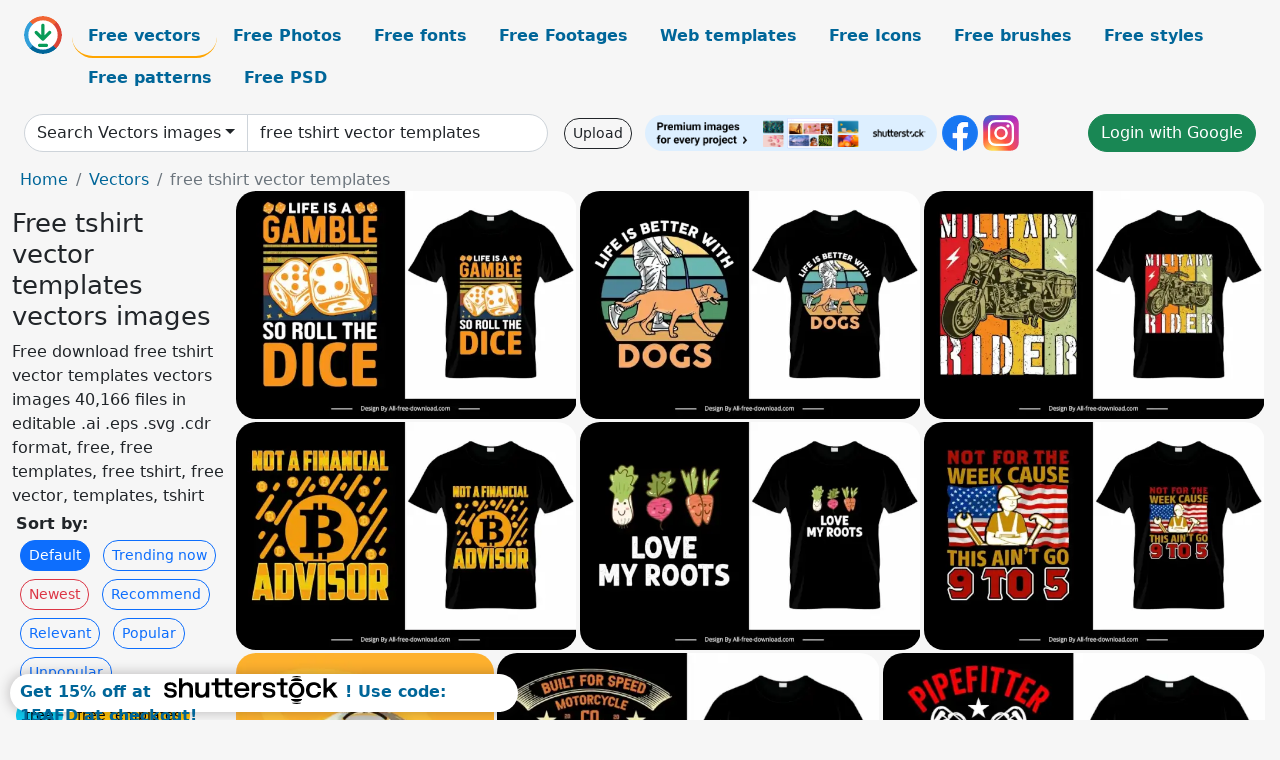

--- FILE ---
content_type: text/html; charset=UTF-8
request_url: https://all-free-download.com/free-vector/free-tshirt-vector-templates.html
body_size: 16944
content:
<!doctype html>
<html lang="en">
  <head>
    <meta charset="utf-8">
    <meta name="viewport" content="width=device-width, initial-scale=1">
    <meta name="author" content="AFD">
    <meta name="generator" content="AFD">
    <meta name="robots" content="index, follow">    <title>Free tshirt vector templates vectors images</title>
    <meta name="description" content="Free download free tshirt vector templates vectors images 40,166 files in editable .ai .eps .svg .cdr format, free, free templates, free tshirt, free vector, templates, tshirt" >
    <meta name="google-site-verification" content="h8aKWdWajcitX904DxqOxb4-wcNRYncVmMmcjRRXVkE" />
    <meta name="domain" content="all-free-download.com" >

    <!-- Bootstrap core CSS -->
    <link href="https://cdn.jsdelivr.net/npm/bootstrap@5.0.2/dist/css/bootstrap.min.css" rel="stylesheet" integrity="sha384-EVSTQN3/azprG1Anm3QDgpJLIm9Nao0Yz1ztcQTwFspd3yD65VohhpuuCOmLASjC" crossorigin="anonymous">


    <link href="/libs/all.css?a=88888" rel="stylesheet" >
    <link href="/libs/social-share/sharetastic.css" rel="stylesheet">

        <!-- Favicons -->

    <link rel="apple-touch-icon" sizes="180x180" href="/apple-touch-icon.png">
    <link rel="icon" type="image/png" sizes="32x32" href="/favicon-32x32.png">
    <link rel="icon" type="image/png" sizes="16x16" href="/favicon-16x16.png">
    <link rel="manifest" href="/site.webmanifest">


    <meta property="fb:app_id"          content="1091511124955362" /> 
    <meta property="og:url"           content="https://all-free-download.com/free-vector/free-tshirt-vector-templates.html" />
    <meta property="og:type"          content="website" />
    <meta property="og:title"         content="Free tshirt vector templates vectors images" />
    <meta property="og:description"   content="Free download free tshirt vector templates vectors images 40,166 files in editable .ai .eps .svg .cdr format, free, free templates, free tshirt, free vector, templates, tshirt" />
    <meta property="og:image"         content="https://images.all-free-download.com/images/thumb/life_is_a_gamble_so_roll_the_dice_quotation_tshirt_template_gambling_element_classical_decor_6924099.webp" />
<meta property="og:image"         content="https://images.all-free-download.com/images/thumb/life_is_better_with_dog_quotation_tshirt_template_flat_classical_sketch_6924103.webp" />
<meta property="og:image"         content="https://images.all-free-download.com/images/thumb/military_rider_tshirt_template_grunge_retro_motorbike_sketch_6924234.webp" />
<meta property="og:image"         content="https://images.all-free-download.com/images/thumb/not_a_financial_advisor_tshirt_template_flat_bitcoin_symbols_sketch_6924355.webp" />
<meta property="og:image"         content="https://images.all-free-download.com/images/thumb/love_my_roots_tshirt_template_cute_handdrawn_plants_icons_sketch_6924109.webp" />
<meta property="og:image"         content="https://images.all-free-download.com/images/thumb/not_for_the_week_cause_this_aint_9_to_5_quotation_tshirt_template_flat_texts_usa_flag_worker_tools_sketch_6924354.webp" />
<meta property="og:image"         content="https://images.all-free-download.com/images/thumb/summer_tshirt_template_leaf_icon_sketch_6837416.webp" />
<meta property="og:image"         content="https://images.all-free-download.com/images/thumb/motorcycle_tshirt_template_symmetric_classical_mechanical_elements_decor_6924223.webp" />
<meta property="og:image"         content="https://images.all-free-download.com/images/thumb/pipefitter_fighting_the_forces_quotation_tshirt_template_dark_flat_sketch_6924340.webp" />
<meta property="og:image"         content="https://images.all-free-download.com/images/thumb/mining_crypto_tshirt_template_stylized_bitcoin_cartoon_sketch_6924232.webp" />
<meta property="og:image"         content="https://images.all-free-download.com/images/thumb/party_time_tshirt_template_dynamic_silhouette_design_excited_people_fireworks_sketch_6924346.webp" />
<meta property="og:image"         content="https://images.all-free-download.com/images/thumb/nurses_we_cant_fix_stupid_but_we_can_sedate_it_quotation_tshirt_template_contrast_stylized_texts_medical_tools_sketch_6924350.webp" />
<meta property="og:image"         content="https://images.all-free-download.com/images/thumb/my_child_is_not_rude_hyper_quotation_tshirt_template_colorful_texts_jigsaw_puzzles_decor_6924299.webp" />
<meta property="og:image"         content="https://images.all-free-download.com/images/thumb/life_is_better_all_the_campfire_quotation_tshirt_template_tents_trees_classic_sketch_6924101.webp" />
<meta property="og:image"         content="https://images.all-free-download.com/images/thumb/life_is_garden_dig_it_quotation_tshirt_template_flat_retro_nature_scene_sketch_6924104.webp" />
<meta property="og:image"         content="https://images.all-free-download.com/images/thumb/motorcycle_co_legendary_riders_tshirt_template_retro_dark_symmetric_decor_6924226.webp" />
<meta property="og:image"         content="https://images.all-free-download.com/images/thumb/life_is_like_a_game_but_fishing_is_serious_quotation_tshirt_template_dynamic_dark_design_fish_sketch_6924105.webp" />
<meta property="og:image"         content="https://images.all-free-download.com/images/thumb/not_today_cancer_colorectal_cancer_awareness_quotation_tshirt_template_dark_classic_grunge_design_6924353.webp" />
<meta property="og:image"         content="https://images.all-free-download.com/images/thumb/my_mom_my_hero_together_we_will_win_support_colorectal_cancer_awareness_tshirt_template_texts_cancer_sign_heart_decor_6924306.webp" />
<meta property="og:image"         content="https://images.all-free-download.com/images/thumb/no_ride_no_life_quotation_tshirt_template_frightening_skeleton_riding_motorbike_sketch_6924357.webp" />
<meta property="og:image"         content="https://images.all-free-download.com/images/thumb/my_stimulus_money_goes_straight_to_btc_quotation_tshirt_template_dark_design_bitcoin_swords_emblems_circle_isolation_6924369.webp" />
<meta property="og:image"         content="https://images.all-free-download.com/images/thumb/peace_love_autism_tshirt_template_victory_autism_sign_hand_sketch_dark_design_6924343.webp" />
<meta property="og:image"         content="https://images.all-free-download.com/images/thumb/life_is_better_on_the_mountain_quotation_tshirt_template_dark_classical_decor_6924102.webp" />
<meta property="og:image"         content="https://images.all-free-download.com/images/thumb/motorcycle_born_to_ride_quotation_tshirt_template_dynamic_motorbike_rider_sketch_6924227.webp" />
<meta property="og:image"         content="https://images.all-free-download.com/images/thumb/nurses_may_not_be_angels_but_they_are_the_next_best_thing_quotation_tshirt_template_symmetric_flat_medical_symbols_sketch_6924351.webp" />
<meta property="og:image"         content="https://images.all-free-download.com/images/thumb/my_ancestors_were_vikings_whats_your_excuse_quotation_tshirt_template_silhouette_sailing_ship_sketch_6924220.webp" />
<meta property="og:image"         content="https://images.all-free-download.com/images/thumb/my_broom_broke_so_now_i_go_yoga_quotation_tshirt_template_retro_silhouette_design_6924217.webp" />
<meta property="og:image"         content="https://images.all-free-download.com/images/thumb/never_underestimate_an_old_man_on_a_bicycle_quotation_tshirt_template_silhouette_contrast_design_6924366.webp" />
<meta property="og:image"         content="https://images.all-free-download.com/images/thumb/nurses_are_the_heart_of_healthcare_quotation_tshirt_template_flat_contrast_texts_medical_elements_sketch_6924352.webp" />
<meta property="og:image"         content="https://images.all-free-download.com/images/thumb/merry_catmas_typographic_tshirt_template_cute_stylized_santa_claus_cat_icon_6924235.webp" />
<meta property="og:image"         content="https://images.all-free-download.com/images/thumb/neurodiversity_tshirt_template_dark_symmetric_design_brain_autism_symbols_sketch_6924368.webp" />
<meta property="og:image"         content="https://images.all-free-download.com/images/thumb/make_america_great_again_quotation_tshirt_template_retro_silhouette_saluting_man_usa_flag_decor_6924111.webp" />
<meta property="og:image"         content="https://images.all-free-download.com/images/thumb/no_one_told_me_about_the_first_year_colorectal_quotation_tshirt_template_elegant_contrast_design_cancer_symbol_sketch_6924359.webp" />
<meta property="og:image"         content="https://images.all-free-download.com/images/thumb/mountains_have_a_way_of_dealing_with_overconfidence_quotation_tshirt_template_symmetric_mountain_trees_ribbon_decor_6924221.webp" />
<meta property="og:image"         content="https://images.all-free-download.com/images/thumb/of_course_im_going_to_hell_im_just_here_to_pick_you_quotation_tshirt_template_flat_symmetric_horrible_skulls_texts_decor_6924349.webp" />
<meta property="og:image"         content="https://images.all-free-download.com/images/thumb/love_needs_no_words_quotation_tshirt_template_flat_colorful_texts_puzzle_joints_heart_shape_6924110.webp" />
<meta property="og:image"         content="https://images.all-free-download.com/images/thumb/my_kids_have_paws_and_mewo_tshirt_template_cute_cartoon_cat_sketch_6924304.webp" />
<meta property="og:image"         content="https://images.all-free-download.com/images/thumb/next_life_i_want_to_be_a_heigedog_quotation_tshirt_template_flat_dark_classic_design_6924361.webp" />
<meta property="og:image"         content="https://images.all-free-download.com/images/thumb/mommy_of_a_warrior_tshirt_template_handdrawn_horst_hearts_stars_decor_6924231.webp" />
<meta property="og:image"         content="https://images.all-free-download.com/images/thumb/my_retirement_plan_is_cryptocurrency_quotation_tshirt_template_dark_design_bitcoin_city_scene_sketch_6924372.webp" />
<meta property="og:image"         content="https://images.all-free-download.com/images/thumb/my_idea_of_an_outdoor_activity_is_reading_outside_quotation_tshirt_template_dark_classical_handdrawn_mountain_scene_sketch_6924303.webp" />
<meta property="og:image"         content="https://images.all-free-download.com/images/thumb/my_favourite_part_of_hunting_is_seeing_gods_handiwork_quotation_tshirt_template_flat_symmetric_silhouette_reindeer_guns_sketch_6924300.webp" />
<meta property="og:image"         content="https://images.all-free-download.com/images/thumb/my_hobbies_include_gambling_and_nothing_else_tshirt_template_classical_dice_diamond_sketch_6924302.webp" />
<meta property="og:image"         content="https://images.all-free-download.com/images/thumb/mountains_are_calling_i_must_go_quotation_tshirt_template_silhouette_mountain_scene_sketch_6924222.webp" />
<meta property="og:image"         content="https://images.all-free-download.com/images/thumb/never_underestimate_an_with_a_mountain_bike_quotation_tshirt_template_dark_silhouette_sketch_6924362.webp" />
<meta property="og:image"         content="https://images.all-free-download.com/images/thumb/mine_your_own_crypto_quotation_tshirt_template_contrast_flat_texts_bitcoin_decor_6924233.webp" />
<meta property="og:image"         content="https://images.all-free-download.com/images/thumb/make_fishing_great_again_quotation_tshirt_template_dark_dynamic_grunge_decor_6924238.webp" />
<meta property="og:image"         content="https://images.all-free-download.com/images/thumb/nobody_fights_alone_tackle_cancer_quotation_tshirt_template_dynamic_symmetric_dark_design_6924356.webp" />
<meta property="og:image"         content="https://images.all-free-download.com/images/thumb/peace_love_bitcoin_tshirt_template_flat_contrast_texts_symbols_sketch_6924342.webp" />
<meta property="og:image"         content="https://images.all-free-download.com/images/thumb/love_is_like_a_gamble_the_higher_the_stakes_the_bigger_the_loss_quotation_tshirt_template_modern_gamble_elements_decor_6924108.webp" />
<meta property="og:image"         content="https://images.all-free-download.com/images/thumb/my_spirit_animal_is_fat_cat_quotation_tshirt_template_cute_handdrawn_sketch_6924371.webp" />
<meta property="og:image"         content="https://images.all-free-download.com/images/thumb/mommy_of_the_birthday_boy_quotation_tshirt_template_dinosaur_sketch_confetti_decor_6924230.webp" />
<meta property="og:image"         content="https://images.all-free-download.com/images/thumb/droneline_aerial_photography_tshirt_template_geometric_circles_decor_6935384.webp" />
<meta property="og:image"         content="https://images.all-free-download.com/images/thumb/merica_typographic_tshirt_template_usa_flag_elements_sunglasses_mask_sketch_6924236.webp" />
<meta property="og:image"         content="https://images.all-free-download.com/images/thumb/party_tshirt_template_dynamic_dark_contrast_earth_exciting_people_silhouette_sketch_6924345.webp" />
<meta property="og:image"         content="https://images.all-free-download.com/images/thumb/may_no_evil_pass_undetected_quotation_tshirt_template_dog_face_usa_flag_sketch_6924237.webp" />
<meta property="og:image"         content="https://images.all-free-download.com/images/thumb/make_bitcoin_great_again_quotation_tshirt_template_flat_symmetric_global_shape_bicoint_symbols_sketch_6924112.webp" />
<meta property="og:image"         content="https://images.all-free-download.com/images/thumb/peace_love_america_quotation_tshirt_template_flat_retro_grunge_texts_usa_flag_elements_decor_6924344.webp" />
<meta property="og:image"         content="https://images.all-free-download.com/images/thumb/no_one_told_me_about_the_first_year_quotation_tshirt_template_flat_dark_contrast_texts_cancer_symbol_decor_6924358.webp" />
<meta property="og:image"         content="https://images.all-free-download.com/images/thumb/my_attitude_is_based_on_how_you_treat_me_quotation_tshirt_template_frightening_skull_sketch_symmetric_design_6924219.webp" />
<meta property="og:image"         content="https://images.all-free-download.com/images/thumb/droneline_aerial_photography_tshirt_template_modern_dark_6935383.webp" />
<meta property="og:image"         content="https://images.all-free-download.com/images/thumb/motor_racer_king_of_speed_quotation_tshirt_template_dynamic_motorbike_rider_sketch_6924228.webp" />
<meta property="og:image"         content="https://images.all-free-download.com/images/thumb/my_body_is_a_garden_not_a_graveyard_quotation_tshirt_template_elegant_flowerpots_decor_6924218.webp" />
<meta property="og:image"         content="https://images.all-free-download.com/images/thumb/life_is_alwas_better_when_hiking_quotation_tshirt_template_flat_dark_retro_nature_scene_sketch_6924100.webp" />
<meta property="og:image"         content="https://images.all-free-download.com/images/thumb/monster_party_tshirt_template_dark_frightening_clown_evil_sketch_6924229.webp" />
<meta property="og:image"         content="https://images.all-free-download.com/images/thumb/local_heroes_speedway_tshirt_template_symmetric_classical_dakr_design_6924107.webp" />
<meta property="og:image"         content="https://images.all-free-download.com/images/thumb/outdoor_adventure_hunting_season_wilderness_club_tshirt_template_flat_silhouette_symmetric_retro_reindeers_trees_sketch_6924347.webp" />
<meta property="og:image"         content="https://images.all-free-download.com/images/thumb/officially_the_worlds_greatest_labourer_quotation_tshirt_template_flat_classical_grunge_decor_6924348.webp" />
    <script type="text/javascript">
      var page = "home";  
      var donate_email = 'H4sIAAAAAAAAAytIrMxNzStxSCqtLE7NyUkvSizIyEzWS87PBQAOXTfVGgAAAA==';
      var show_ads = true;
      var auto_paging = true;
    </script>

    <!-- Global site tag (gtag.js) - Google Analytics -->
    <script async src="https://www.googletagmanager.com/gtag/js?id=G-CGLHFKPST0"></script>
    <script>
      window.dataLayer = window.dataLayer || [];
      function gtag(){dataLayer.push(arguments);}
      gtag('js', new Date());

      gtag('config', 'G-CGLHFKPST0');
    </script>

  <!-- Google Tag Manager -->
  <script>(function(w,d,s,l,i){w[l]=w[l]||[];w[l].push({'gtm.start':
  new Date().getTime(),event:'gtm.js'});var f=d.getElementsByTagName(s)[0],
  j=d.createElement(s),dl=l!='dataLayer'?'&l='+l:'';j.async=true;j.src=
  'https://www.googletagmanager.com/gtm.js?id='+i+dl;f.parentNode.insertBefore(j,f);
  })(window,document,'script','dataLayer','GTM-NHTH87G');</script>
  <!-- End Google Tag Manager -->

<script
  src="https://code.jquery.com/jquery-3.7.1.min.js"
  integrity="sha256-/JqT3SQfawRcv/BIHPThkBvs0OEvtFFmqPF/lYI/Cxo="
  crossorigin="anonymous"></script>
  </head>
  <body>

  <header class="py-3 container-fluid">

    <div class="container-fluid mb-3 nav-flex" s>
      <a href="/" style="min-width:48px">
       <img src="/images/logo.svg" alt="all-free-download.com" title="all-free-download.com" width="38" height="38" class="rounded-circle">
      </a>         
  
      <div >
        <ul class="nav">
          <li class="nav-item"><a class="nav-link nav-active " k="free-vector" href="/free-vectors/">Free vectors</a></li>
          <li class="nav-item"><a class="nav-link " k="free-photos" href="/free-photos/">Free Photos</a></li>
          <li class="nav-item"><a class="nav-link " k="font" href="/font/">Free fonts</a></li>
          <li class="nav-item"><a class="nav-link " k="free-footage" href="/free-footage/">Free Footages</a></li>
          <li class="nav-item"><a class="nav-link " k="free-website-templates" href="/free-website-templates/">Web templates</a></li>
          <li class="nav-item"><a class="nav-link " k="free-icon" href="/free-icon/">Free Icons</a></li>
          <li class="nav-item"><a class="nav-link " k="photoshop-brushes" href="/photoshop-brushes/">Free brushes</a></li>
          <li class="nav-item"><a class="nav-link " k="photoshop-styles" href="/photoshop-styles/">Free styles</a></li>
          <li class="nav-item"><a class="nav-link " k="photoshop-patterns" href="/photoshop-patterns/">Free patterns</a></li>
          <li class="nav-item"><a class="nav-link " k="free-psd" href="/free-psd/">Free PSD</a></li>
        </ul>
      </div>

  

    </div>


    <div class="container-fluid d-grid gap-3 align-items-center" style="grid-template-columns:2fr;">
      <div class="d-flex align-items-center">
        <form class="w-100 me-3" id='search-form' action="/">
          <input type="hidden" id= "a" name="a" value="G">
          <input type="hidden" id="k" name="k" value="free-vector">
          <div class="input-group"  id="search_box">
            <a  id='search-category' href="/free-vectors/" class="btn btn-outline-dark dropdown-toggle" style="border-color: #ced4da; background-color: white;"  >Search Vectors images</a>            
            <input type="search" autocomplete="off" qqq="tshirt templates" name="q" id="q" value="free tshirt vector templates" class="form-control" placeholder="Search... ">
            <div id="header-suggestion"  style="border-radius: 0px 0px 25px 25px;" class="search-suggestion-box bg-white" >
              <div class="d-grid " style="grid-template-columns:1fr; ">

              <div id="search-suggestion" >                
                <a class="m-1  btn-sm btn btn-outline-dark" k="free-vector" href="/free-vector-design-service/">Request a design</a>


              </div>
              </div>
            </div>
          </div>
        </form>
        
        <div class="w-100 d-none d-lg-block d-xl-block d-xxl-block "><a class="btn btn-outline-dark btn-sm me-2" href="/upload/">Upload</a><!--<a target="_blank" rel="noreferrer" href="https://shutterstock.7eer.net/WGr5J"><img height="36px" alt="shuterstock ads" width="292" style="border-radius:25px" src="https://all-free-download.com/images/shutterstockbanner/25off770x90.png"></a>-->
<a target="_blank" rel="noreferrer" href="https://shutterstock.7eer.net/WGr5J"><img height="36px" alt="shuterstock ads" width="292" style="border-radius:25px" src="https://all-free-download.com/images/shutterstockbanner/728x90free10images.png"></a>

<a target="_blank"  rel="noreferrer" href="https://www.facebook.com/allfreedownload" ><img height="36px" width="36px" alt="facebook logo" src="/images/facebook_Logo.png"></a> 
<a target="_blank"  rel="noreferrer" href="https://www.instagram.com/all_free_download_com/" ><img height="36px" alt="instagram logo" width="36px" src="/images/Instagram_logo.svg"></a> 



</div>

        <div class="flex-shrink-0 dropdown d-none d-md-block ">
        

        		<a href="/?a=LI&li=GG" ><span class="btn btn-success btn-xs" ><i class="fa fa-google"></i>Login with Google</a></span>

        
          </ul>
        </div>
        

      </div>
    </div>

  </header>

  <div class="container-fluid pb-3">






<nav aria-label="breadcrumb" style="margin-left:8px;">
  <ol class="breadcrumb">
    <li class="breadcrumb-item"><a href="/">Home</a></li>
    <li class="breadcrumb-item"><a href="/free-vectors/">Vectors</a></li>
    <li class="breadcrumb-item active" aria-current="page">free tshirt vector templates</li>
  </ol>
</nav>

<div class="list-graphic-container">
  


<div class=" list-graphic-left mb-2" >
  <h1 class="" style="font-size: 26px">Free tshirt vector templates vectors images</h1>
  <div>Free download free tshirt vector templates vectors images 40,166 files in editable .ai .eps .svg .cdr format, free, free templates, free tshirt, free vector, templates, tshirt</div>
  <div  class=" p-1" >
    <b>Sort by:</b><BR>  <a class="btn btn-sm btn-primary m-1" href="/?a=G&k=free-vector&t=&q=free tshirt vector templates&or=default&rk=" >Default</a>  <a class="btn btn-sm btn-outline-primary m-1" href="/?a=G&k=free-vector&t=&q=free tshirt vector templates&or=trending&rk=" >Trending now</a>  <a class="btn btn-sm btn-outline-danger m-1" href="/?a=G&k=free-vector&t=&q=free tshirt vector templates&or=newest&rk=" >Newest</a>  <a class="btn btn-sm btn-outline-primary m-1" href="/?a=G&k=free-vector&t=&q=free tshirt vector templates&or=recommend&rk=" >Recommend</a>  <a class="btn btn-sm btn-outline-primary m-1" href="/?a=G&k=free-vector&t=&q=free tshirt vector templates&or=relevant&rk=" >Relevant</a>  <a class="btn btn-sm btn-outline-primary m-1" href="/?a=G&k=free-vector&t=&q=free tshirt vector templates&or=popular&rk=" >Popular</a>  <a class="btn btn-sm btn-outline-primary m-1" href="/?a=G&k=free-vector&t=&q=free tshirt vector templates&or=unpopular&rk=" >Unpopular</a>           </div>


  
  <div  class="p-1 mb-2"  ><a class="btn btn-info btn-sm mb-1" style="border-radius: 25px;" href="/free-vector/free.html"><span>free</span></a> <a class="btn btn-warning btn-sm mb-1" style="border-radius: 25px;" href="/free-vector/free-templates.html"><span>free templates</span></a> <a class="btn btn-success btn-sm mb-1" style="border-radius: 25px;" href="/free-vector/free-tshirt.html"><span>free tshirt</span></a> <a class="btn btn-danger btn-sm mb-1" style="border-radius: 25px;" href="/free-vector/free-vector.html"><span>free vector</span></a> <a class="btn btn-primary btn-sm mb-1" style="border-radius: 25px;" href="/free-vector/templates.html"><span>templates</span></a> <a class="btn btn-info btn-sm mb-1" style="border-radius: 25px;" href="/free-vector/tshirt.html"><span>tshirt</span></a> <a class="btn btn-warning btn-sm mb-1" style="border-radius: 25px;" href="/free-vector/tshirt-templates.html"><span>tshirt templates</span></a> <a class="btn btn-success btn-sm mb-1" style="border-radius: 25px;" href="/free-vector/tshirt-vector.html"><span>tshirt vector</span></a> <a class="btn btn-danger btn-sm mb-1" style="border-radius: 25px;" href="/free-vector/vector.html"><span>vector</span></a> <a class="btn btn-primary btn-sm mb-1" style="border-radius: 25px;" href="/free-vector/vector-templates.html"><span>vector templates</span></a> <a class="btn btn-info btn-sm mb-1" style="border-radius: 25px;" href="/free-vector/packaging-template.html"><span>packaging template</span></a> <a class="btn btn-warning btn-sm mb-1" style="border-radius: 25px;" href="/free-vector/free-letterhead-vector.html"><span>free letterhead vector</span></a> <a class="btn btn-success btn-sm mb-1" style="border-radius: 25px;" href="/free-vector/tom-and-jerry-free-downloads.html"><span>tom and jerry free downloads</span></a> <a class="btn btn-danger btn-sm mb-1" style="border-radius: 25px;" href="/free-vector/vector-circles.html"><span>vector circles</span></a> <a class="btn btn-primary btn-sm mb-1" style="border-radius: 25px;" href="/free-vector/download-free-retro-movies.html"><span>download free retro movies</span></a> <a class="btn btn-info btn-sm mb-1" style="border-radius: 25px;" href="/free-vector/free-art-deco-border-vector.html"><span>free art deco border vector</span></a> <a class="btn btn-warning btn-sm mb-1" style="border-radius: 25px;" href="/free-vector/free-download-coreldraw-clipart.html"><span>free download coreldraw clipart</span></a> <a class="btn btn-success btn-sm mb-1" style="border-radius: 25px;" href="/free-vector/free-dove-clipart.html"><span>free dove clipart</span></a> </div>

  <div id="shuterstock_ads_left" class="sticky">
    
  </div>
</div>


<div class="list-graphic-right" id="list-graphic">
         
            <a title="life is a gamble so roll the dice quotation tshirt template gambling element classical decor" href="/free-vector/download/life_is_a_gamble_so_roll_the_dice_quotation_tshirt_template_gambling_element_classical_decor_6924099.html">
                <img w="1920" h="1285" widht="448" height="300"   alt="life is a gamble so roll the dice quotation tshirt template gambling element classical decor" src="https://images.all-free-download.com/images/thumb/life_is_a_gamble_so_roll_the_dice_quotation_tshirt_template_gambling_element_classical_decor_6924099.webp" >
                <div class="jg-caption">life is a gamble so roll the dice quotation tshirt template gambling element classical decor</div>
            </a>
               
            <a title="life is better with dog quotation tshirt template flat classical sketch" href="/free-vector/download/life_is_better_with_dog_quotation_tshirt_template_flat_classical_sketch_6924103.html">
                <img w="1920" h="1285" widht="448" height="300"   alt="life is better with dog quotation tshirt template flat classical sketch" src="https://images.all-free-download.com/images/thumb/life_is_better_with_dog_quotation_tshirt_template_flat_classical_sketch_6924103.webp" >
                <div class="jg-caption">life is better with dog quotation tshirt template flat classical sketch</div>
            </a>
               
            <a title="military rider tshirt template grunge retro motorbike sketch" href="/free-vector/download/military_rider_tshirt_template_grunge_retro_motorbike_sketch_6924234.html">
                <img w="1920" h="1285" widht="448" height="300"   alt="military rider tshirt template grunge retro motorbike sketch" src="https://images.all-free-download.com/images/thumb/military_rider_tshirt_template_grunge_retro_motorbike_sketch_6924234.webp" >
                <div class="jg-caption">military rider tshirt template grunge retro motorbike sketch</div>
            </a>
               
            <a title="not a financial advisor tshirt template flat bitcoin symbols sketch" href="/free-vector/download/not_a_financial_advisor_tshirt_template_flat_bitcoin_symbols_sketch_6924355.html">
                <img w="1920" h="1285" widht="448" height="300"   alt="not a financial advisor tshirt template flat bitcoin symbols sketch" src="https://images.all-free-download.com/images/thumb/not_a_financial_advisor_tshirt_template_flat_bitcoin_symbols_sketch_6924355.webp" >
                <div class="jg-caption">not a financial advisor tshirt template flat bitcoin symbols sketch</div>
            </a>
               
            <a title="love my roots tshirt template cute handdrawn plants icons sketch" href="/free-vector/download/love_my_roots_tshirt_template_cute_handdrawn_plants_icons_sketch_6924109.html">
                <img w="1920" h="1285" widht="448" height="300"   alt="love my roots tshirt template cute handdrawn plants icons sketch" src="https://images.all-free-download.com/images/thumb/love_my_roots_tshirt_template_cute_handdrawn_plants_icons_sketch_6924109.webp" >
                <div class="jg-caption">love my roots tshirt template cute handdrawn plants icons sketch</div>
            </a>
               
            <a title="not for the week cause this aint 9 to 5 quotation tshirt template flat texts usa flag worker tools sketch " href="/free-vector/download/not_for_the_week_cause_this_aint_9_to_5_quotation_tshirt_template_flat_texts_usa_flag_worker_tools_sketch_6924354.html">
                <img w="1920" h="1285" widht="448" height="300"   alt="not for the week cause this aint 9 to 5 quotation tshirt template flat texts usa flag worker tools sketch " src="https://images.all-free-download.com/images/thumb/not_for_the_week_cause_this_aint_9_to_5_quotation_tshirt_template_flat_texts_usa_flag_worker_tools_sketch_6924354.webp" >
                <div class="jg-caption">not for the week cause this aint 9 to 5 quotation tshirt template flat texts usa flag worker tools sketch </div>
            </a>
               
            <a title="summer tshirt template leaf icon sketch" href="/free-vector/download/summer_tshirt_template_leaf_icon_sketch_6837416.html">
                <img w="1024" h="1017" widht="302" height="300"   alt="summer tshirt template leaf icon sketch" src="https://images.all-free-download.com/images/thumb/summer_tshirt_template_leaf_icon_sketch_6837416.webp" >
                <div class="jg-caption">summer tshirt template leaf icon sketch</div>
            </a>
               
            <a title="motorcycle tshirt template symmetric classical mechanical elements decor" href="/free-vector/download/motorcycle_tshirt_template_symmetric_classical_mechanical_elements_decor_6924223.html">
                <img w="1920" h="1285" widht="448" height="300"   alt="motorcycle tshirt template symmetric classical mechanical elements decor" src="https://images.all-free-download.com/images/thumb/motorcycle_tshirt_template_symmetric_classical_mechanical_elements_decor_6924223.webp" >
                <div class="jg-caption">motorcycle tshirt template symmetric classical mechanical elements decor</div>
            </a>
               
            <a title="pipefitter fighting the forces quotation tshirt template dark flat sketch" href="/free-vector/download/pipefitter_fighting_the_forces_quotation_tshirt_template_dark_flat_sketch_6924340.html">
                <img w="1920" h="1285" widht="448" height="300"   alt="pipefitter fighting the forces quotation tshirt template dark flat sketch" src="https://images.all-free-download.com/images/thumb/pipefitter_fighting_the_forces_quotation_tshirt_template_dark_flat_sketch_6924340.webp" >
                <div class="jg-caption">pipefitter fighting the forces quotation tshirt template dark flat sketch</div>
            </a>
               
            <a title="mining crypto tshirt template stylized bitcoin cartoon sketch" href="/free-vector/download/mining_crypto_tshirt_template_stylized_bitcoin_cartoon_sketch_6924232.html">
                <img w="1920" h="1285" widht="448" height="300"   alt="mining crypto tshirt template stylized bitcoin cartoon sketch" src="https://images.all-free-download.com/images/thumb/mining_crypto_tshirt_template_stylized_bitcoin_cartoon_sketch_6924232.webp" >
                <div class="jg-caption">mining crypto tshirt template stylized bitcoin cartoon sketch</div>
            </a>
               
            <a title="party time tshirt template dynamic silhouette design excited people fireworks sketch" href="/free-vector/download/party_time_tshirt_template_dynamic_silhouette_design_excited_people_fireworks_sketch_6924346.html">
                <img w="1920" h="1285" widht="448" height="300"   alt="party time tshirt template dynamic silhouette design excited people fireworks sketch" src="https://images.all-free-download.com/images/thumb/party_time_tshirt_template_dynamic_silhouette_design_excited_people_fireworks_sketch_6924346.webp" >
                <div class="jg-caption">party time tshirt template dynamic silhouette design excited people fireworks sketch</div>
            </a>
               
            <a title="nurses we cant fix stupid but we can sedate it quotation tshirt template contrast stylized texts medical tools sketch" href="/free-vector/download/nurses_we_cant_fix_stupid_but_we_can_sedate_it_quotation_tshirt_template_contrast_stylized_texts_medical_tools_sketch_6924350.html">
                <img w="1920" h="1285" widht="448" height="300"   alt="nurses we cant fix stupid but we can sedate it quotation tshirt template contrast stylized texts medical tools sketch" src="https://images.all-free-download.com/images/thumb/nurses_we_cant_fix_stupid_but_we_can_sedate_it_quotation_tshirt_template_contrast_stylized_texts_medical_tools_sketch_6924350.webp" >
                <div class="jg-caption">nurses we cant fix stupid but we can sedate it quotation tshirt template contrast stylized texts medical tools sketch</div>
            </a>
               
            <a title="my child is not rude hyper quotation tshirt template colorful texts jigsaw puzzles decor" href="/free-vector/download/my_child_is_not_rude_hyper_quotation_tshirt_template_colorful_texts_jigsaw_puzzles_decor_6924299.html">
                <img w="1920" h="1285" widht="448" height="300"   alt="my child is not rude hyper quotation tshirt template colorful texts jigsaw puzzles decor" src="https://images.all-free-download.com/images/thumb/my_child_is_not_rude_hyper_quotation_tshirt_template_colorful_texts_jigsaw_puzzles_decor_6924299.webp" >
                <div class="jg-caption">my child is not rude hyper quotation tshirt template colorful texts jigsaw puzzles decor</div>
            </a>
               
            <a title="life is better all the campfire quotation tshirt template tents trees classic sketch" href="/free-vector/download/life_is_better_all_the_campfire_quotation_tshirt_template_tents_trees_classic_sketch_6924101.html">
                <img w="1920" h="1285" widht="448" height="300"   alt="life is better all the campfire quotation tshirt template tents trees classic sketch" src="https://images.all-free-download.com/images/thumb/life_is_better_all_the_campfire_quotation_tshirt_template_tents_trees_classic_sketch_6924101.webp" >
                <div class="jg-caption">life is better all the campfire quotation tshirt template tents trees classic sketch</div>
            </a>
               
            <a title="life is garden dig it quotation tshirt template flat retro nature scene sketch" href="/free-vector/download/life_is_garden_dig_it_quotation_tshirt_template_flat_retro_nature_scene_sketch_6924104.html">
                <img w="1920" h="1285" widht="448" height="300"   alt="life is garden dig it quotation tshirt template flat retro nature scene sketch" src="https://images.all-free-download.com/images/thumb/life_is_garden_dig_it_quotation_tshirt_template_flat_retro_nature_scene_sketch_6924104.webp" >
                <div class="jg-caption">life is garden dig it quotation tshirt template flat retro nature scene sketch</div>
            </a>
               
            <a title="motorcycle co legendary riders tshirt template retro dark symmetric decor" href="/free-vector/download/motorcycle_co_legendary_riders_tshirt_template_retro_dark_symmetric_decor_6924226.html">
                <img w="1920" h="1285" widht="448" height="300"   alt="motorcycle co legendary riders tshirt template retro dark symmetric decor" src="https://images.all-free-download.com/images/thumb/motorcycle_co_legendary_riders_tshirt_template_retro_dark_symmetric_decor_6924226.webp" >
                <div class="jg-caption">motorcycle co legendary riders tshirt template retro dark symmetric decor</div>
            </a>
               
            <a title="life is like a game but fishing is serious quotation tshirt template dynamic dark design fish sketch" href="/free-vector/download/life_is_like_a_game_but_fishing_is_serious_quotation_tshirt_template_dynamic_dark_design_fish_sketch_6924105.html">
                <img w="1920" h="1285" widht="448" height="300"   alt="life is like a game but fishing is serious quotation tshirt template dynamic dark design fish sketch" src="https://images.all-free-download.com/images/thumb/life_is_like_a_game_but_fishing_is_serious_quotation_tshirt_template_dynamic_dark_design_fish_sketch_6924105.webp" >
                <div class="jg-caption">life is like a game but fishing is serious quotation tshirt template dynamic dark design fish sketch</div>
            </a>
               
            <a title="not today cancer colorectal cancer awareness quotation tshirt template dark classic grunge design" href="/free-vector/download/not_today_cancer_colorectal_cancer_awareness_quotation_tshirt_template_dark_classic_grunge_design_6924353.html">
                <img w="1920" h="1285" widht="448" height="300"   alt="not today cancer colorectal cancer awareness quotation tshirt template dark classic grunge design" src="https://images.all-free-download.com/images/thumb/not_today_cancer_colorectal_cancer_awareness_quotation_tshirt_template_dark_classic_grunge_design_6924353.webp" >
                <div class="jg-caption">not today cancer colorectal cancer awareness quotation tshirt template dark classic grunge design</div>
            </a>
               
            <a title="my mom my hero together we will win support colorectal cancer awareness tshirt template texts cancer sign heart decor" href="/free-vector/download/my_mom_my_hero_together_we_will_win_support_colorectal_cancer_awareness_tshirt_template_texts_cancer_sign_heart_decor_6924306.html">
                <img w="1920" h="1285" widht="448" height="300"   alt="my mom my hero together we will win support colorectal cancer awareness tshirt template texts cancer sign heart decor" src="https://images.all-free-download.com/images/thumb/my_mom_my_hero_together_we_will_win_support_colorectal_cancer_awareness_tshirt_template_texts_cancer_sign_heart_decor_6924306.webp" >
                <div class="jg-caption">my mom my hero together we will win support colorectal cancer awareness tshirt template texts cancer sign heart decor</div>
            </a>
               
            <a title="no ride no life quotation tshirt template frightening skeleton riding motorbike sketch" href="/free-vector/download/no_ride_no_life_quotation_tshirt_template_frightening_skeleton_riding_motorbike_sketch_6924357.html">
                <img w="1920" h="1285" widht="448" height="300"   alt="no ride no life quotation tshirt template frightening skeleton riding motorbike sketch" src="https://images.all-free-download.com/images/thumb/no_ride_no_life_quotation_tshirt_template_frightening_skeleton_riding_motorbike_sketch_6924357.webp" >
                <div class="jg-caption">no ride no life quotation tshirt template frightening skeleton riding motorbike sketch</div>
            </a>
               
            <a title="my stimulus money goes straight to btc quotation tshirt template dark design bitcoin  swords emblems circle isolation " href="/free-vector/download/my_stimulus_money_goes_straight_to_btc_quotation_tshirt_template_dark_design_bitcoin_swords_emblems_circle_isolation_6924369.html">
                <img w="1920" h="1285" widht="448" height="300"   alt="my stimulus money goes straight to btc quotation tshirt template dark design bitcoin  swords emblems circle isolation " src="https://images.all-free-download.com/images/thumb/my_stimulus_money_goes_straight_to_btc_quotation_tshirt_template_dark_design_bitcoin_swords_emblems_circle_isolation_6924369.webp" >
                <div class="jg-caption">my stimulus money goes straight to btc quotation tshirt template dark design bitcoin  swords emblems circle isolation </div>
            </a>
               
            <a title="peace love autism tshirt template victory autism sign hand sketch dark design " href="/free-vector/download/peace_love_autism_tshirt_template_victory_autism_sign_hand_sketch_dark_design_6924343.html">
                <img w="1920" h="1285" widht="448" height="300"   alt="peace love autism tshirt template victory autism sign hand sketch dark design " src="https://images.all-free-download.com/images/thumb/peace_love_autism_tshirt_template_victory_autism_sign_hand_sketch_dark_design_6924343.webp" >
                <div class="jg-caption">peace love autism tshirt template victory autism sign hand sketch dark design </div>
            </a>
               
            <a title="life is better on the mountain quotation tshirt template dark classical decor" href="/free-vector/download/life_is_better_on_the_mountain_quotation_tshirt_template_dark_classical_decor_6924102.html">
                <img w="1920" h="1285" widht="448" height="300"   alt="life is better on the mountain quotation tshirt template dark classical decor" src="https://images.all-free-download.com/images/thumb/life_is_better_on_the_mountain_quotation_tshirt_template_dark_classical_decor_6924102.webp" >
                <div class="jg-caption">life is better on the mountain quotation tshirt template dark classical decor</div>
            </a>
               
            <a title="motorcycle born to ride quotation tshirt template dynamic motorbike rider sketch" href="/free-vector/download/motorcycle_born_to_ride_quotation_tshirt_template_dynamic_motorbike_rider_sketch_6924227.html">
                <img w="1920" h="1285" widht="448" height="300"   alt="motorcycle born to ride quotation tshirt template dynamic motorbike rider sketch" src="https://images.all-free-download.com/images/thumb/motorcycle_born_to_ride_quotation_tshirt_template_dynamic_motorbike_rider_sketch_6924227.webp" >
                <div class="jg-caption">motorcycle born to ride quotation tshirt template dynamic motorbike rider sketch</div>
            </a>
               
            <a title="nurses may not be angels but they are the next best thing quotation tshirt template symmetric flat medical symbols sketch" href="/free-vector/download/nurses_may_not_be_angels_but_they_are_the_next_best_thing_quotation_tshirt_template_symmetric_flat_medical_symbols_sketch_6924351.html">
                <img w="1920" h="1285" widht="448" height="300"   alt="nurses may not be angels but they are the next best thing quotation tshirt template symmetric flat medical symbols sketch" src="https://images.all-free-download.com/images/thumb/nurses_may_not_be_angels_but_they_are_the_next_best_thing_quotation_tshirt_template_symmetric_flat_medical_symbols_sketch_6924351.webp" >
                <div class="jg-caption">nurses may not be angels but they are the next best thing quotation tshirt template symmetric flat medical symbols sketch</div>
            </a>
               
            <a title="my ancestors were vikings whats your excuse quotation tshirt template silhouette sailing ship sketch" href="/free-vector/download/my_ancestors_were_vikings_whats_your_excuse_quotation_tshirt_template_silhouette_sailing_ship_sketch_6924220.html">
                <img w="1920" h="1285" widht="448" height="300"   alt="my ancestors were vikings whats your excuse quotation tshirt template silhouette sailing ship sketch" src="https://images.all-free-download.com/images/thumb/my_ancestors_were_vikings_whats_your_excuse_quotation_tshirt_template_silhouette_sailing_ship_sketch_6924220.webp" >
                <div class="jg-caption">my ancestors were vikings whats your excuse quotation tshirt template silhouette sailing ship sketch</div>
            </a>
               
            <a title="my broom broke so now i go yoga quotation tshirt template retro silhouette design" href="/free-vector/download/my_broom_broke_so_now_i_go_yoga_quotation_tshirt_template_retro_silhouette_design_6924217.html">
                <img w="1920" h="1285" widht="448" height="300"   alt="my broom broke so now i go yoga quotation tshirt template retro silhouette design" src="https://images.all-free-download.com/images/thumb/my_broom_broke_so_now_i_go_yoga_quotation_tshirt_template_retro_silhouette_design_6924217.webp" >
                <div class="jg-caption">my broom broke so now i go yoga quotation tshirt template retro silhouette design</div>
            </a>
               
            <a title="never underestimate an old man on a bicycle quotation tshirt template silhouette contrast design " href="/free-vector/download/never_underestimate_an_old_man_on_a_bicycle_quotation_tshirt_template_silhouette_contrast_design_6924366.html">
                <img w="1920" h="1285" widht="448" height="300"   alt="never underestimate an old man on a bicycle quotation tshirt template silhouette contrast design " src="https://images.all-free-download.com/images/thumb/never_underestimate_an_old_man_on_a_bicycle_quotation_tshirt_template_silhouette_contrast_design_6924366.webp" >
                <div class="jg-caption">never underestimate an old man on a bicycle quotation tshirt template silhouette contrast design </div>
            </a>
               
            <a title="nurses are the heart of healthcare quotation tshirt template flat contrast texts medical elements sketch" href="/free-vector/download/nurses_are_the_heart_of_healthcare_quotation_tshirt_template_flat_contrast_texts_medical_elements_sketch_6924352.html">
                <img w="1920" h="1285" widht="448" height="300"   alt="nurses are the heart of healthcare quotation tshirt template flat contrast texts medical elements sketch" src="https://images.all-free-download.com/images/thumb/nurses_are_the_heart_of_healthcare_quotation_tshirt_template_flat_contrast_texts_medical_elements_sketch_6924352.webp" >
                <div class="jg-caption">nurses are the heart of healthcare quotation tshirt template flat contrast texts medical elements sketch</div>
            </a>
               
            <a title="merry catmas typographic tshirt template cute stylized santa claus cat icon" href="/free-vector/download/merry_catmas_typographic_tshirt_template_cute_stylized_santa_claus_cat_icon_6924235.html">
                <img w="1920" h="1285" widht="448" height="300"   alt="merry catmas typographic tshirt template cute stylized santa claus cat icon" src="https://images.all-free-download.com/images/thumb/merry_catmas_typographic_tshirt_template_cute_stylized_santa_claus_cat_icon_6924235.webp" >
                <div class="jg-caption">merry catmas typographic tshirt template cute stylized santa claus cat icon</div>
            </a>
               
            <a title="neurodiversity tshirt template dark symmetric design brain autism symbols sketch " href="/free-vector/download/neurodiversity_tshirt_template_dark_symmetric_design_brain_autism_symbols_sketch_6924368.html">
                <img w="1920" h="1285" widht="448" height="300"   alt="neurodiversity tshirt template dark symmetric design brain autism symbols sketch " src="https://images.all-free-download.com/images/thumb/neurodiversity_tshirt_template_dark_symmetric_design_brain_autism_symbols_sketch_6924368.webp" >
                <div class="jg-caption">neurodiversity tshirt template dark symmetric design brain autism symbols sketch </div>
            </a>
               
            <a title="make america great again quotation tshirt template retro silhouette saluting man usa flag decor" href="/free-vector/download/make_america_great_again_quotation_tshirt_template_retro_silhouette_saluting_man_usa_flag_decor_6924111.html">
                <img w="1920" h="1285" widht="448" height="300"   alt="make america great again quotation tshirt template retro silhouette saluting man usa flag decor" src="https://images.all-free-download.com/images/thumb/make_america_great_again_quotation_tshirt_template_retro_silhouette_saluting_man_usa_flag_decor_6924111.webp" >
                <div class="jg-caption">make america great again quotation tshirt template retro silhouette saluting man usa flag decor</div>
            </a>
               
            <a title="no one told me about the first year colorectal quotation tshirt template elegant contrast design cancer symbol sketch" href="/free-vector/download/no_one_told_me_about_the_first_year_colorectal_quotation_tshirt_template_elegant_contrast_design_cancer_symbol_sketch_6924359.html">
                <img w="1920" h="1285" widht="448" height="300"   alt="no one told me about the first year colorectal quotation tshirt template elegant contrast design cancer symbol sketch" src="https://images.all-free-download.com/images/thumb/no_one_told_me_about_the_first_year_colorectal_quotation_tshirt_template_elegant_contrast_design_cancer_symbol_sketch_6924359.webp" >
                <div class="jg-caption">no one told me about the first year colorectal quotation tshirt template elegant contrast design cancer symbol sketch</div>
            </a>
               
            <a title="mountains have a way of dealing with overconfidence quotation tshirt template symmetric mountain trees ribbon decor" href="/free-vector/download/mountains_have_a_way_of_dealing_with_overconfidence_quotation_tshirt_template_symmetric_mountain_trees_ribbon_decor_6924221.html">
                <img w="1920" h="1285" widht="448" height="300"   alt="mountains have a way of dealing with overconfidence quotation tshirt template symmetric mountain trees ribbon decor" src="https://images.all-free-download.com/images/thumb/mountains_have_a_way_of_dealing_with_overconfidence_quotation_tshirt_template_symmetric_mountain_trees_ribbon_decor_6924221.webp" >
                <div class="jg-caption">mountains have a way of dealing with overconfidence quotation tshirt template symmetric mountain trees ribbon decor</div>
            </a>
               
            <a title="of course im going to hell im just here to pick you quotation tshirt template flat symmetric horrible skulls texts decor" href="/free-vector/download/of_course_im_going_to_hell_im_just_here_to_pick_you_quotation_tshirt_template_flat_symmetric_horrible_skulls_texts_decor_6924349.html">
                <img w="1920" h="1285" widht="448" height="300"   alt="of course im going to hell im just here to pick you quotation tshirt template flat symmetric horrible skulls texts decor" src="https://images.all-free-download.com/images/thumb/of_course_im_going_to_hell_im_just_here_to_pick_you_quotation_tshirt_template_flat_symmetric_horrible_skulls_texts_decor_6924349.webp" >
                <div class="jg-caption">of course im going to hell im just here to pick you quotation tshirt template flat symmetric horrible skulls texts decor</div>
            </a>
               
            <a title="love needs no words quotation tshirt template flat colorful texts puzzle joints heart shape" href="/free-vector/download/love_needs_no_words_quotation_tshirt_template_flat_colorful_texts_puzzle_joints_heart_shape_6924110.html">
                <img w="1920" h="1285" widht="448" height="300"   alt="love needs no words quotation tshirt template flat colorful texts puzzle joints heart shape" src="https://images.all-free-download.com/images/thumb/love_needs_no_words_quotation_tshirt_template_flat_colorful_texts_puzzle_joints_heart_shape_6924110.webp" >
                <div class="jg-caption">love needs no words quotation tshirt template flat colorful texts puzzle joints heart shape</div>
            </a>
               
            <a title="my kids have paws and mewo tshirt template cute cartoon cat sketch" href="/free-vector/download/my_kids_have_paws_and_mewo_tshirt_template_cute_cartoon_cat_sketch_6924304.html">
                <img w="1920" h="1285" widht="448" height="300"   alt="my kids have paws and mewo tshirt template cute cartoon cat sketch" src="https://images.all-free-download.com/images/thumb/my_kids_have_paws_and_mewo_tshirt_template_cute_cartoon_cat_sketch_6924304.webp" >
                <div class="jg-caption">my kids have paws and mewo tshirt template cute cartoon cat sketch</div>
            </a>
               
            <a title="next life i want to be a heigedog quotation tshirt template flat dark classic design " href="/free-vector/download/next_life_i_want_to_be_a_heigedog_quotation_tshirt_template_flat_dark_classic_design_6924361.html">
                <img w="1920" h="1285" widht="448" height="300"   alt="next life i want to be a heigedog quotation tshirt template flat dark classic design " src="https://images.all-free-download.com/images/thumb/next_life_i_want_to_be_a_heigedog_quotation_tshirt_template_flat_dark_classic_design_6924361.webp" >
                <div class="jg-caption">next life i want to be a heigedog quotation tshirt template flat dark classic design </div>
            </a>
               
            <a title="mommy of a warrior tshirt template handdrawn horst hearts stars decor " href="/free-vector/download/mommy_of_a_warrior_tshirt_template_handdrawn_horst_hearts_stars_decor_6924231.html">
                <img w="1920" h="1285" widht="448" height="300"   alt="mommy of a warrior tshirt template handdrawn horst hearts stars decor " src="https://images.all-free-download.com/images/thumb/mommy_of_a_warrior_tshirt_template_handdrawn_horst_hearts_stars_decor_6924231.webp" >
                <div class="jg-caption">mommy of a warrior tshirt template handdrawn horst hearts stars decor </div>
            </a>
               
            <a title="my retirement plan is cryptocurrency quotation tshirt template dark design bitcoin city scene sketch" href="/free-vector/download/my_retirement_plan_is_cryptocurrency_quotation_tshirt_template_dark_design_bitcoin_city_scene_sketch_6924372.html">
                <img w="1920" h="1285" widht="448" height="300"   alt="my retirement plan is cryptocurrency quotation tshirt template dark design bitcoin city scene sketch" src="https://images.all-free-download.com/images/thumb/my_retirement_plan_is_cryptocurrency_quotation_tshirt_template_dark_design_bitcoin_city_scene_sketch_6924372.webp" >
                <div class="jg-caption">my retirement plan is cryptocurrency quotation tshirt template dark design bitcoin city scene sketch</div>
            </a>
               
            <a title="my idea of an outdoor activity is reading outside quotation tshirt template dark classical handdrawn mountain scene sketch" href="/free-vector/download/my_idea_of_an_outdoor_activity_is_reading_outside_quotation_tshirt_template_dark_classical_handdrawn_mountain_scene_sketch_6924303.html">
                <img w="1920" h="1285" widht="448" height="300"   alt="my idea of an outdoor activity is reading outside quotation tshirt template dark classical handdrawn mountain scene sketch" src="https://images.all-free-download.com/images/thumb/my_idea_of_an_outdoor_activity_is_reading_outside_quotation_tshirt_template_dark_classical_handdrawn_mountain_scene_sketch_6924303.webp" >
                <div class="jg-caption">my idea of an outdoor activity is reading outside quotation tshirt template dark classical handdrawn mountain scene sketch</div>
            </a>
               
            <a title="my favourite part of hunting is seeing gods handiwork quotation tshirt template flat symmetric silhouette reindeer guns sketch" href="/free-vector/download/my_favourite_part_of_hunting_is_seeing_gods_handiwork_quotation_tshirt_template_flat_symmetric_silhouette_reindeer_guns_sketch_6924300.html">
                <img w="1920" h="1285" widht="448" height="300"   alt="my favourite part of hunting is seeing gods handiwork quotation tshirt template flat symmetric silhouette reindeer guns sketch" src="https://images.all-free-download.com/images/thumb/my_favourite_part_of_hunting_is_seeing_gods_handiwork_quotation_tshirt_template_flat_symmetric_silhouette_reindeer_guns_sketch_6924300.webp" >
                <div class="jg-caption">my favourite part of hunting is seeing gods handiwork quotation tshirt template flat symmetric silhouette reindeer guns sketch</div>
            </a>
               
            <a title="my hobbies include gambling and nothing else tshirt template classical dice diamond sketch" href="/free-vector/download/my_hobbies_include_gambling_and_nothing_else_tshirt_template_classical_dice_diamond_sketch_6924302.html">
                <img w="1920" h="1285" widht="448" height="300"   alt="my hobbies include gambling and nothing else tshirt template classical dice diamond sketch" src="https://images.all-free-download.com/images/thumb/my_hobbies_include_gambling_and_nothing_else_tshirt_template_classical_dice_diamond_sketch_6924302.webp" >
                <div class="jg-caption">my hobbies include gambling and nothing else tshirt template classical dice diamond sketch</div>
            </a>
               
            <a title="mountains are calling i must go quotation tshirt template silhouette mountain scene sketch " href="/free-vector/download/mountains_are_calling_i_must_go_quotation_tshirt_template_silhouette_mountain_scene_sketch_6924222.html">
                <img w="1920" h="1285" widht="448" height="300"   alt="mountains are calling i must go quotation tshirt template silhouette mountain scene sketch " src="https://images.all-free-download.com/images/thumb/mountains_are_calling_i_must_go_quotation_tshirt_template_silhouette_mountain_scene_sketch_6924222.webp" >
                <div class="jg-caption">mountains are calling i must go quotation tshirt template silhouette mountain scene sketch </div>
            </a>
               
            <a title="never underestimate an with a mountain bike quotation tshirt template dark silhouette sketch" href="/free-vector/download/never_underestimate_an_with_a_mountain_bike_quotation_tshirt_template_dark_silhouette_sketch_6924362.html">
                <img w="1920" h="1285" widht="448" height="300"   alt="never underestimate an with a mountain bike quotation tshirt template dark silhouette sketch" src="https://images.all-free-download.com/images/thumb/never_underestimate_an_with_a_mountain_bike_quotation_tshirt_template_dark_silhouette_sketch_6924362.webp" >
                <div class="jg-caption">never underestimate an with a mountain bike quotation tshirt template dark silhouette sketch</div>
            </a>
               
            <a title="mine your own crypto quotation tshirt template contrast flat texts bitcoin decor" href="/free-vector/download/mine_your_own_crypto_quotation_tshirt_template_contrast_flat_texts_bitcoin_decor_6924233.html">
                <img w="1920" h="1285" widht="448" height="300"   alt="mine your own crypto quotation tshirt template contrast flat texts bitcoin decor" src="https://images.all-free-download.com/images/thumb/mine_your_own_crypto_quotation_tshirt_template_contrast_flat_texts_bitcoin_decor_6924233.webp" >
                <div class="jg-caption">mine your own crypto quotation tshirt template contrast flat texts bitcoin decor</div>
            </a>
               
            <a title="make fishing great again quotation tshirt template dark dynamic grunge decor" href="/free-vector/download/make_fishing_great_again_quotation_tshirt_template_dark_dynamic_grunge_decor_6924238.html">
                <img w="1920" h="1285" widht="448" height="300"   alt="make fishing great again quotation tshirt template dark dynamic grunge decor" src="https://images.all-free-download.com/images/thumb/make_fishing_great_again_quotation_tshirt_template_dark_dynamic_grunge_decor_6924238.webp" >
                <div class="jg-caption">make fishing great again quotation tshirt template dark dynamic grunge decor</div>
            </a>
               
            <a title="nobody fights alone tackle cancer quotation tshirt template dynamic symmetric dark design " href="/free-vector/download/nobody_fights_alone_tackle_cancer_quotation_tshirt_template_dynamic_symmetric_dark_design_6924356.html">
                <img w="1920" h="1285" widht="448" height="300"   alt="nobody fights alone tackle cancer quotation tshirt template dynamic symmetric dark design " src="https://images.all-free-download.com/images/thumb/nobody_fights_alone_tackle_cancer_quotation_tshirt_template_dynamic_symmetric_dark_design_6924356.webp" >
                <div class="jg-caption">nobody fights alone tackle cancer quotation tshirt template dynamic symmetric dark design </div>
            </a>
               
            <a title="peace love bitcoin tshirt template flat contrast texts symbols sketch" href="/free-vector/download/peace_love_bitcoin_tshirt_template_flat_contrast_texts_symbols_sketch_6924342.html">
                <img w="1920" h="1285" widht="448" height="300"   alt="peace love bitcoin tshirt template flat contrast texts symbols sketch" src="https://images.all-free-download.com/images/thumb/peace_love_bitcoin_tshirt_template_flat_contrast_texts_symbols_sketch_6924342.webp" >
                <div class="jg-caption">peace love bitcoin tshirt template flat contrast texts symbols sketch</div>
            </a>
               
            <a title="love is like a gamble the higher the stakes the bigger the loss quotation tshirt template modern gamble elements decor" href="/free-vector/download/love_is_like_a_gamble_the_higher_the_stakes_the_bigger_the_loss_quotation_tshirt_template_modern_gamble_elements_decor_6924108.html">
                <img w="1920" h="1285" widht="448" height="300"   alt="love is like a gamble the higher the stakes the bigger the loss quotation tshirt template modern gamble elements decor" src="https://images.all-free-download.com/images/thumb/love_is_like_a_gamble_the_higher_the_stakes_the_bigger_the_loss_quotation_tshirt_template_modern_gamble_elements_decor_6924108.webp" >
                <div class="jg-caption">love is like a gamble the higher the stakes the bigger the loss quotation tshirt template modern gamble elements decor</div>
            </a>
               
            <a title="my spirit animal is fat cat quotation tshirt template cute handdrawn sketch" href="/free-vector/download/my_spirit_animal_is_fat_cat_quotation_tshirt_template_cute_handdrawn_sketch_6924371.html">
                <img w="1920" h="1285" widht="448" height="300"   alt="my spirit animal is fat cat quotation tshirt template cute handdrawn sketch" src="https://images.all-free-download.com/images/thumb/my_spirit_animal_is_fat_cat_quotation_tshirt_template_cute_handdrawn_sketch_6924371.webp" >
                <div class="jg-caption">my spirit animal is fat cat quotation tshirt template cute handdrawn sketch</div>
            </a>
               
            <a title="mommy of the birthday boy quotation tshirt template dinosaur sketch confetti decor" href="/free-vector/download/mommy_of_the_birthday_boy_quotation_tshirt_template_dinosaur_sketch_confetti_decor_6924230.html">
                <img w="1920" h="1285" widht="448" height="300"   alt="mommy of the birthday boy quotation tshirt template dinosaur sketch confetti decor" src="https://images.all-free-download.com/images/thumb/mommy_of_the_birthday_boy_quotation_tshirt_template_dinosaur_sketch_confetti_decor_6924230.webp" >
                <div class="jg-caption">mommy of the birthday boy quotation tshirt template dinosaur sketch confetti decor</div>
            </a>
               
            <a title="droneline aerial photography tshirt template geometric circles decor" href="/free-vector/download/droneline_aerial_photography_tshirt_template_geometric_circles_decor_6935384.html">
                <img w="1797" h="1920" widht="281" height="300"   alt="droneline aerial photography tshirt template geometric circles decor" src="https://images.all-free-download.com/images/thumb/droneline_aerial_photography_tshirt_template_geometric_circles_decor_6935384.webp" >
                <div class="jg-caption">droneline aerial photography tshirt template geometric circles decor</div>
            </a>
               
            <a title="merica typographic tshirt template usa flag elements sunglasses mask sketch" href="/free-vector/download/merica_typographic_tshirt_template_usa_flag_elements_sunglasses_mask_sketch_6924236.html">
                <img w="1920" h="1285" widht="448" height="300"   alt="merica typographic tshirt template usa flag elements sunglasses mask sketch" src="https://images.all-free-download.com/images/thumb/merica_typographic_tshirt_template_usa_flag_elements_sunglasses_mask_sketch_6924236.webp" >
                <div class="jg-caption">merica typographic tshirt template usa flag elements sunglasses mask sketch</div>
            </a>
               
            <a title="party tshirt template dynamic dark contrast earth exciting people silhouette sketch" href="/free-vector/download/party_tshirt_template_dynamic_dark_contrast_earth_exciting_people_silhouette_sketch_6924345.html">
                <img w="1920" h="1285" widht="448" height="300"   alt="party tshirt template dynamic dark contrast earth exciting people silhouette sketch" src="https://images.all-free-download.com/images/thumb/party_tshirt_template_dynamic_dark_contrast_earth_exciting_people_silhouette_sketch_6924345.webp" >
                <div class="jg-caption">party tshirt template dynamic dark contrast earth exciting people silhouette sketch</div>
            </a>
               
            <a title="may no evil pass undetected quotation tshirt template dog face usa flag sketch " href="/free-vector/download/may_no_evil_pass_undetected_quotation_tshirt_template_dog_face_usa_flag_sketch_6924237.html">
                <img w="1920" h="1285" widht="448" height="300"   alt="may no evil pass undetected quotation tshirt template dog face usa flag sketch " src="https://images.all-free-download.com/images/thumb/may_no_evil_pass_undetected_quotation_tshirt_template_dog_face_usa_flag_sketch_6924237.webp" >
                <div class="jg-caption">may no evil pass undetected quotation tshirt template dog face usa flag sketch </div>
            </a>
               
            <a title="make bitcoin great again quotation tshirt template flat symmetric global shape bicoint symbols sketch" href="/free-vector/download/make_bitcoin_great_again_quotation_tshirt_template_flat_symmetric_global_shape_bicoint_symbols_sketch_6924112.html">
                <img w="1920" h="1285" widht="448" height="300"   alt="make bitcoin great again quotation tshirt template flat symmetric global shape bicoint symbols sketch" src="https://images.all-free-download.com/images/thumb/make_bitcoin_great_again_quotation_tshirt_template_flat_symmetric_global_shape_bicoint_symbols_sketch_6924112.webp" >
                <div class="jg-caption">make bitcoin great again quotation tshirt template flat symmetric global shape bicoint symbols sketch</div>
            </a>
               
            <a title="peace love america quotation tshirt template flat retro grunge texts usa flag elements decor" href="/free-vector/download/peace_love_america_quotation_tshirt_template_flat_retro_grunge_texts_usa_flag_elements_decor_6924344.html">
                <img w="1920" h="1285" widht="448" height="300"   alt="peace love america quotation tshirt template flat retro grunge texts usa flag elements decor" src="https://images.all-free-download.com/images/thumb/peace_love_america_quotation_tshirt_template_flat_retro_grunge_texts_usa_flag_elements_decor_6924344.webp" >
                <div class="jg-caption">peace love america quotation tshirt template flat retro grunge texts usa flag elements decor</div>
            </a>
               
            <a title="no one told me about the first year quotation tshirt template flat dark contrast texts cancer symbol decor" href="/free-vector/download/no_one_told_me_about_the_first_year_quotation_tshirt_template_flat_dark_contrast_texts_cancer_symbol_decor_6924358.html">
                <img w="1920" h="1285" widht="448" height="300"   alt="no one told me about the first year quotation tshirt template flat dark contrast texts cancer symbol decor" src="https://images.all-free-download.com/images/thumb/no_one_told_me_about_the_first_year_quotation_tshirt_template_flat_dark_contrast_texts_cancer_symbol_decor_6924358.webp" >
                <div class="jg-caption">no one told me about the first year quotation tshirt template flat dark contrast texts cancer symbol decor</div>
            </a>
               
            <a title="my attitude is based on how you treat me quotation tshirt template frightening skull sketch symmetric design " href="/free-vector/download/my_attitude_is_based_on_how_you_treat_me_quotation_tshirt_template_frightening_skull_sketch_symmetric_design_6924219.html">
                <img w="1920" h="1285" widht="448" height="300"   alt="my attitude is based on how you treat me quotation tshirt template frightening skull sketch symmetric design " src="https://images.all-free-download.com/images/thumb/my_attitude_is_based_on_how_you_treat_me_quotation_tshirt_template_frightening_skull_sketch_symmetric_design_6924219.webp" >
                <div class="jg-caption">my attitude is based on how you treat me quotation tshirt template frightening skull sketch symmetric design </div>
            </a>
               
            <a title="droneline aerial photography tshirt template modern dark " href="/free-vector/download/droneline_aerial_photography_tshirt_template_modern_dark_6935383.html">
                <img w="1797" h="1920" widht="281" height="300"   alt="droneline aerial photography tshirt template modern dark " src="https://images.all-free-download.com/images/thumb/droneline_aerial_photography_tshirt_template_modern_dark_6935383.webp" >
                <div class="jg-caption">droneline aerial photography tshirt template modern dark </div>
            </a>
               
            <a title="motor racer king of speed quotation tshirt template dynamic motorbike rider sketch" href="/free-vector/download/motor_racer_king_of_speed_quotation_tshirt_template_dynamic_motorbike_rider_sketch_6924228.html">
                <img w="1920" h="1285" widht="448" height="300"   alt="motor racer king of speed quotation tshirt template dynamic motorbike rider sketch" src="https://images.all-free-download.com/images/thumb/motor_racer_king_of_speed_quotation_tshirt_template_dynamic_motorbike_rider_sketch_6924228.webp" >
                <div class="jg-caption">motor racer king of speed quotation tshirt template dynamic motorbike rider sketch</div>
            </a>
               
            <a title="my body is a garden not a graveyard quotation tshirt template elegant flowerpots decor" href="/free-vector/download/my_body_is_a_garden_not_a_graveyard_quotation_tshirt_template_elegant_flowerpots_decor_6924218.html">
                <img w="1920" h="1285" widht="448" height="300"   alt="my body is a garden not a graveyard quotation tshirt template elegant flowerpots decor" src="https://images.all-free-download.com/images/thumb/my_body_is_a_garden_not_a_graveyard_quotation_tshirt_template_elegant_flowerpots_decor_6924218.webp" >
                <div class="jg-caption">my body is a garden not a graveyard quotation tshirt template elegant flowerpots decor</div>
            </a>
               
            <a title="life is alwas better when hiking quotation tshirt template flat dark retro nature scene sketch" href="/free-vector/download/life_is_alwas_better_when_hiking_quotation_tshirt_template_flat_dark_retro_nature_scene_sketch_6924100.html">
                <img w="1920" h="1285" widht="448" height="300"   alt="life is alwas better when hiking quotation tshirt template flat dark retro nature scene sketch" src="https://images.all-free-download.com/images/thumb/life_is_alwas_better_when_hiking_quotation_tshirt_template_flat_dark_retro_nature_scene_sketch_6924100.webp" >
                <div class="jg-caption">life is alwas better when hiking quotation tshirt template flat dark retro nature scene sketch</div>
            </a>
               
            <a title="monster party tshirt template dark frightening clown evil sketch" href="/free-vector/download/monster_party_tshirt_template_dark_frightening_clown_evil_sketch_6924229.html">
                <img w="1920" h="1285" widht="448" height="300"   alt="monster party tshirt template dark frightening clown evil sketch" src="https://images.all-free-download.com/images/thumb/monster_party_tshirt_template_dark_frightening_clown_evil_sketch_6924229.webp" >
                <div class="jg-caption">monster party tshirt template dark frightening clown evil sketch</div>
            </a>
               
            <a title="local heroes speedway tshirt template symmetric classical dakr design" href="/free-vector/download/local_heroes_speedway_tshirt_template_symmetric_classical_dakr_design_6924107.html">
                <img w="1920" h="1285" widht="448" height="300"   alt="local heroes speedway tshirt template symmetric classical dakr design" src="https://images.all-free-download.com/images/thumb/local_heroes_speedway_tshirt_template_symmetric_classical_dakr_design_6924107.webp" >
                <div class="jg-caption">local heroes speedway tshirt template symmetric classical dakr design</div>
            </a>
               
            <a title="outdoor adventure hunting season wilderness club tshirt template flat silhouette symmetric retro reindeers trees sketch" href="/free-vector/download/outdoor_adventure_hunting_season_wilderness_club_tshirt_template_flat_silhouette_symmetric_retro_reindeers_trees_sketch_6924347.html">
                <img w="1920" h="1285" widht="448" height="300"   alt="outdoor adventure hunting season wilderness club tshirt template flat silhouette symmetric retro reindeers trees sketch" src="https://images.all-free-download.com/images/thumb/outdoor_adventure_hunting_season_wilderness_club_tshirt_template_flat_silhouette_symmetric_retro_reindeers_trees_sketch_6924347.webp" >
                <div class="jg-caption">outdoor adventure hunting season wilderness club tshirt template flat silhouette symmetric retro reindeers trees sketch</div>
            </a>
               
            <a title="officially the worlds greatest labourer quotation tshirt template flat classical grunge decor" href="/free-vector/download/officially_the_worlds_greatest_labourer_quotation_tshirt_template_flat_classical_grunge_decor_6924348.html">
                <img w="1920" h="1285" widht="448" height="300"   alt="officially the worlds greatest labourer quotation tshirt template flat classical grunge decor" src="https://images.all-free-download.com/images/thumb/officially_the_worlds_greatest_labourer_quotation_tshirt_template_flat_classical_grunge_decor_6924348.webp" >
                <div class="jg-caption">officially the worlds greatest labourer quotation tshirt template flat classical grunge decor</div>
            </a>
          <!-- other items here -->
</div>

</div>

<script src="/libs/justifiedGallery.min/jquery.justifiedGallery.min.js" ></script>
<link rel="stylesheet" href="/libs/justifiedGallery.min/justifiedGallery.min.css" />

<script type="text/javascript">
$(document).ready(function() {
 
  $('#list-graphic').justifiedGallery({
      rowHeight : 188,
      waitThumbnailsLoad: false,
      lastRow : 'nojustify',
      margins : 3
  });

});
</script>





  <div class="page-load-status">
    <p class="infinite-scroll-request">
        <div class="text-center">
          <div class="spinner-border" style="width: 3rem; height: 3rem;" role="status">
            <span class="visually-hidden">Loading more items please wait...</span>
          </div>
          <div>Loading more items please wait...</div>
        </div>
    </p>
    <p class="infinite-scroll-last"></p>
    <p class="infinite-scroll-error"></p>
  </div>  
  <div class="text-center"> 




  </div>
<div id="normal_paging" class="py-5">

		<nav aria-label="Page navigation example" >
		  <ul class="pagination pagination-lg justify-content-center" >
		  	
		    <li class="page-item disabled">
		      <a class="page-link text-dark" style="border-top-left-radius: 25px; border-bottom-left-radius: 25px;" href="" aria-label ="Previous"  ><span aria-hidden="true">Previous</span></a>
		    </li>
		
		    
		    <li class="page-item active pagination__current " page=1><a class="page-link" href="">1</a></li>
		    <li class="page-item" ><a class="page-link  text-dark " href="/?a=G&k=free-vector&t=&q=free tshirt vector templates&or=&lc=&rk=&p=2" >2</a></li><li class="page-item" ><a class="page-link  text-dark " href="/?a=G&k=free-vector&t=&q=free tshirt vector templates&or=&lc=&rk=&p=3" >3</a></li><li class="page-item" ><a class="page-link  text-dark " href="/?a=G&k=free-vector&t=&q=free tshirt vector templates&or=&lc=&rk=&p=4" >4</a></li>
		    
		    <li class="page-item"   >
		      <a class="page-link  text-dark pagination__next" style="border-top-right-radius: 25px; border-bottom-right-radius: 25px;" href="/?a=G&k=free-vector&t=&q=free tshirt vector templates&or=&lc=&rk=&p=2" aria-label ="next" ><span aria-hidden="true">Next</span></a>
		    </li>
		
		  </ul>
		</nav>
	</div>


<div style="border-radius: 0px 25px 25px 0px; width: 368px;" class="offcanvas offcanvas-start" tabindex="-1" id="offcanvasExample" aria-labelledby="offcanvasExampleLabel">
  <div class="offcanvas-header">
    <h5 class="offcanvas-title" id="offcanvasExampleLabel">Advanced search</h5>
    <button type="button" class="btn-close text-reset" data-bs-dismiss="offcanvas" aria-label="Close"></button>
  </div>
  <div class="offcanvas-body">

    

    <form action="/" >
      <input type="hidden" name="a" value="G">
      <input type="hidden" name="t" value="avs">
      <div class="row mb-3">
        <label  class="col-sm-4 col-form-label">Search term:</label>
        <div class="col-sm-8">
          <input type="text" class="form-control"  name="q" value="free tshirt vector templates" >
        </div>
      </div>

      <div class="row mb-3">
        <label  class="col-sm-4 col-form-label">Search type:</label>
        <div class="col-sm-8">
          <select name="rk" class="form-select"  aria-label="search in select">
            <option  value="any">Match any</option>
            <option  value="all" >Match all</option>
          </select>
        </div>
      </div>

      <div class="row mb-3">
        <label  class="col-sm-4 col-form-label">Search in:</label>
        <div class="col-sm-8">
          <select name="k" class="form-select"  aria-label="search in select">
            <option selected value="free-vector" >Vectors</option>
            <option    value="free-icon">Icons</option>
            <option     value="free-photos">Photos</option>
            <option     value="font">Fonts</option>
            <option   value="free-website-templates">Website templates</option>
            <option   value="free-psd">PSD</option>
          </select>
        </div>
      </div>
     
      <div class="row mb-3">
        <label  class="col-sm-4 col-form-label">Licence:</label>
        <div class="col-sm-8">
          <select name="lc" class="form-select"  aria-label="search in select">
            <option    value="all">All licence</option>
            <option   value="comm" >Allow commercial use</option>
          </select>
        </div>
      </div>     


      <div class="row mb-3">
        <label  class="col-sm-4 col-form-label">Sort result:</label>
        <div class="col-sm-8">
          <select name="or" class="form-select"  aria-label="search in select">
            <option     value="best">Best match first</option>
            <option    value="new" >Newest first</option>
            <option     value="download">Much download first</option>
            <option    value="less">Less download first</option>
          </select>
        </div>
      </div>
      <div class="d-flex justify-content-center"><button type="submit" class="btn btn-outline-dark">Search</button></div>
    </form>



	
    <ul class="nav justify-content-center border-top pb-3 mt-3">
      <li class="nav-item"><a href="/" class="nav-link px-2 text-muted">Home</a></li>
      <li class="nav-item"><a href="/pages/licence.html" class="nav-link px-2 text-muted">Licences</a></li>
      <li class="nav-item"><a href="/pages/term.html" class="nav-link px-2 text-muted">Term</a></li>
      <li class="nav-item"><a href="/pages/privacy.html" class="nav-link px-2 text-muted">Privacy</a></li>
      <li class="nav-item"><a href="/pages/about.html" class="nav-link px-2 text-muted">About</a></li>
      <li class="nav-item"><a href="/pages/contact.html" class="nav-link px-2 text-muted">Contact</a></li>
    </ul>
  </div>
</div>

<!-- <button onclick="" id="more-options" class="btn btn-dark" title="More options" type="button" data-bs-toggle="offcanvas" data-bs-target="#offcanvasExample" aria-controls="offcanvasExample">Advance Search</button> -->

<script type="text/javascript">
  page = "list";  
  auto_paging = true;
</script>



<div id="graphic_id_list" id_list = "6924099,6924103,6924234,6924355,6924109,6924354,6837416,6924223,6924340,6924232,6924346,6924350,6924299,6924101,6924104,6924226,6924105,6924353,6924306,6924357,6924369,6924343,6924102,6924227,6924351,6924220,6924217,6924366,6924352,6924235,6924368,6924111,6924359,6924221,6924349,6924110,6924304,6924361,6924231,6924372,6924303,6924300,6924302,6924222,6924362,6924233,6924238,6924356,6924342,6924108,6924371,6924230,6935384,6924236,6924345,6924237,6924112,6924344,6924358,6924219,6935383,6924228,6924218,6924100,6924229,6924107,6924347,6924348" ></div>
<div id="keyword_id" k_id= "350659" ></div>




<div class="py-5">
  <h2>Popular tags</h2>
  <a class="btn btn-primary btn-sm mb-1 popular-tags" href="/free-vector/shirt.html" ><span>shirt</span></a> <a class="btn btn-info btn-sm mb-1 popular-tags" href="/free-vector/tshirt-template.html" ><span>tshirt template</span></a> <a class="btn btn-warning btn-sm mb-1 popular-tags" href="/free-vector/fashion.html" ><span>fashion</span></a> <a class="btn btn-success btn-sm mb-1 popular-tags" href="/free-vector/clothes.html" ><span>clothes</span></a> <a class="btn btn-danger btn-sm mb-1 popular-tags" href="/free-vector/wear.html" ><span>wear</span></a> <a class="btn btn-primary btn-sm mb-1 popular-tags" href="/free-vector/words.html" ><span>words</span></a> <a class="btn btn-info btn-sm mb-1 popular-tags" href="/free-vector/lettering.html" ><span>lettering</span></a> <a class="btn btn-warning btn-sm mb-1 popular-tags" href="/free-vector/letters.html" ><span>letters</span></a> <a class="btn btn-success btn-sm mb-1 popular-tags" href="/free-vector/quotation.html" ><span>quotation</span></a> <a class="btn btn-danger btn-sm mb-1 popular-tags" href="/free-vector/texts.html" ><span>texts</span></a> <a class="btn btn-primary btn-sm mb-1 popular-tags" href="/free-vector/motivation.html" ><span>motivation</span></a> <a class="btn btn-info btn-sm mb-1 popular-tags" href="/free-vector/stars.html" ><span>stars</span></a> <a class="btn btn-warning btn-sm mb-1 popular-tags" href="/free-vector/motorcycle.html" ><span>motorcycle</span></a> <a class="btn btn-success btn-sm mb-1 popular-tags" href="/free-vector/cute.html" ><span>cute</span></a> <a class="btn btn-danger btn-sm mb-1 popular-tags" href="/free-vector/person.html" ><span>person</span></a> <a class="btn btn-primary btn-sm mb-1 popular-tags" href="/free-vector/motorbike.html" ><span>motorbike</span></a> <a class="btn btn-info btn-sm mb-1 popular-tags" href="/free-vector/bike.html" ><span>bike</span></a> <a class="btn btn-warning btn-sm mb-1 popular-tags" href="/free-vector/lovely.html" ><span>lovely</span></a> <a class="btn btn-success btn-sm mb-1 popular-tags" href="/free-vector/trees.html" ><span>trees</span></a> <a class="btn btn-danger btn-sm mb-1 popular-tags" href="/free-vector/heart.html" ><span>heart</span></a> <a class="btn btn-primary btn-sm mb-1 popular-tags" href="/free-vector/animal.html" ><span>animal</span></a> <a class="btn btn-info btn-sm mb-1 popular-tags" href="/free-vector/species.html" ><span>species</span></a> <a class="btn btn-warning btn-sm mb-1 popular-tags" href="/free-vector/creature.html" ><span>creature</span></a> <a class="btn btn-success btn-sm mb-1 popular-tags" href="/free-vector/stripes.html" ><span>stripes</span></a> <a class="btn btn-danger btn-sm mb-1 popular-tags" href="/free-vector/financial.html" ><span>financial</span></a> </div>

    </div>
    <div class="container" id="main-footer">
      <div id="ssiframe"></div>
      <footer class="py-3 my-4">
        <ul class="nav justify-content-center border-bottom pb-3 mb-3">
          <li class="nav-item"><a href="/" class="nav-link px-2 ">Home</a></li>
          <li class="nav-item"><a href="/pages/licence.html" class="nav-link px-2 ">Licences</a></li>
          <li class="nav-item"><a href="/pages/term.html" class="nav-link px-2 ">Term</a></li>
          <li class="nav-item"><a href="/pages/privacy.html" class="nav-link px-2 ">Privacy</a></li>
          <li class="nav-item"><a href="/pages/about.html" class="nav-link px-2 ">About</a></li>
          <li class="nav-item"><a href="/pages/contact.html" class="nav-link px-2 ">Contact</a></li>
        </ul>
        <p class="text-center text-muted">2026 &copy; All-free-download.com</p>
      </footer>
    </div>

    <div id="info" class="bg-light">
    <img  class="closebt" src="/images/close.svg" alt="close" width="16px" height="16px" class="rounded-circle">
      <div class="d-flex">
        <div id="info-img">
        </div>
        <div>
          <div id="info-content" class="mb-2"></div>
          <div class="sharetastic"></div>
          <div>
            <a target="_blank" href="" id="btn-buy-commecial" class="btn btn-outline-dark btn-sm mb-2 mt-2">Buy a commercial licence</a>
            <a target="_blank" href="/donate.php?email=H4sIAAAAAAAAAytIrMxNzStxSCqtLE7NyUkvSizIyEzWS87PBQAOXTfVGgAAAA==" class="btn btn-outline-dark btn-sm mb-2 mt-2">Buy a cup of coffee for our design team</a>
          </div>
          <!--<a rel="noreferrer" target="_blank" href="https://shutterstock.7eer.net/c/38874/1615122/1305?sharedid=AllFreeDownload-ImageFTTest"><img height="36px" alt="shuterstock ads" width="292" style="border-radius:25px" src="https://all-free-download.com/images/shutterstockbanner/25off770x90.png"></a> -->
<a rel="noreferrer" target="_blank" href="https://shutterstock.7eer.net/c/38874/738175/1305"><img height="36px" alt="shuterstock ads" width="292" style="border-radius:25px" src="https://all-free-download.com/images/shutterstockbanner/728x90free10images.png"></a>
<h5 id="1424098"><a href="https://shutterstock.7eer.net/c/38874/1424098/1305">Get 15% off at Shutterstock! Use code: 15AFD at checkout! (Valid until 1/31/24)</a></h5>
<img height="0" width="0" src="https://shutterstock.7eer.net/i/38874/1424098/1305" style="position:absolute;visibility:hidden;" border="0" />
        </div>
      </div>
    </div> 

    <button onclick="topFunction()" id="gotop" class="btn btn-dark" title="Go to top">Top</button>
    <div id="conner-ads-cover">
      <button type="button" id='btn-conner-ads-close' class="btn-close" aria-label="Close"></button>
      <div id="conner-ads"></div>
    </div>

    <script src="https://cdn.jsdelivr.net/npm/bootstrap@5.0.2/dist/js/bootstrap.bundle.min.js" integrity="sha384-MrcW6ZMFYlzcLA8Nl+NtUVF0sA7MsXsP1UyJoMp4YLEuNSfAP+JcXn/tWtIaxVXM" crossorigin="anonymous"></script>
    <script src="/libs/jquery.cookie.js"></script>

    <script src="/libs/atc.js?r=34546"></script>


    <script src="/libs/social-share/sharetastic.js"></script>


    <script src="/libs/shuterstockads-datas.js"></script>
    <script src="/libs/all.js?r=38688868686"></script>


    <script>
      $('.sharetastic').sharetastic();
    </script>


    
    <script>

keyword = $.trim($("#q").val());
arrkeyword = keyword.split(' ');
if(arrkeyword.length>5){
    keyword = arrkeyword[0]+' '+arrkeyword[1]+' '+arrkeyword[2];
}
$("#q").val(keyword);

$("a").click(function(){
   
    keyword = $.trim($("#q").val());

    if(keyword==""){
        var arr_keywords = ["Arrow","Abstract","background", "ribbon", "label","sale","Pattern","Infographics","Banner","Flower","Ornament","icons","sticker"];
        var v_start  = randomIntFromInterval(1,arr_keywords.length-1);
        keyword = arr_keywords[v_start];
    }

    category = $.trim($("#k").val());
    if($(window).width() >= 1024){
        
        if($.cookie('sstpop')!='ssp' && $.cookie('sstpop')=='2'  && keyword!=""){

            var popup3 = 'width=1024,height=1024,toolbar=0,menubar=0,location=0,status=1,scrollbars=1,resizable=1,left=100,top=100';
            var popupName = "Shutterstock.com";
            if(category=="free-vector"){
                var popurl = "https://shutterstock.7eer.net/WGr5J";
            }else{
                var popurl = "https://shutterstock.7eer.net/WGr5J";
            }
            newwindow=window.open(popurl,popupName,popup3);
            var date = new Date();
            date.setTime(date.getTime() + (30 * 60 * 1000));                
            $.cookie('sstpop', 'ssp', {expires: date, path: '/' });         
        }else{
            var date = new Date();
            date.setTime(date.getTime() + (1 * 60 * 60 * 1000));                
            if($.cookie('sstpop')!='ssp') $.cookie('sstpop', '2', {expires: date, path: '/' }); 

        }

    }

});

</script>
    <right_before_body></right_before_body>    
    <style>
.corner_button {
	background-color:#fff;
    width: 118px;
    display:none;
    height: 38px;
    position: fixed;
    bottom: 58px;
    left: 0px;
    margin: 0px -10px -10px 0px;
    padding: 0px 10px 10px 0px;
    z-index: 90;
    border-radius: 10px;
    box-shadow: 0px 0px 13px rgba(35, 31, 32, 0.3);
    transition: all 2s ease 0s;
}

.corner_banner {
	background-color:#fff;
	display:none;
    width: 508px;
    height: 38px;
    position: fixed;
    bottom: 8px;
    left: 0px;
    margin: 0px 10px 0px 10px;
    padding: 6px 10px 10px 10px;
    z-index: 90;
    border-radius: 19px;
    box-shadow: 0px 0px 13px rgba(35, 31, 32, 0.3);
    transition: all 2s ease 0s;
}

.conner_close{
	width:36px;height:30px;
	color:red;
	cursor: pointer;
    position: fixed;
    z-index: 90;
    bottom: 100px;
    left: 0px;    
}
</style>

<div class="corner_button" id="corner_button" ><img width="118px" src="https://www.shutterstock.com/assets/images/shutterstock-logo-pos.svg"></div>
<div class="corner_banner d-sm-none  d-md-block d-lg-block d-xl-block " id="corner_banner" >
    <div id="conner_content" >
    <div>
        <b><a href="https://shutterstock.7eer.net/WGr5J">Get 15% off at <img height="28px" alt="shutterstock logo" width="188px" style="margin-top:-6px" src="https://www.shutterstock.com/assets/images/shutterstock-logo-pos.svg">! Use code: 15AFD at checkout!</a></b>
        <img height="0" width="0" src="https://shutterstock.7eer.net/i/38874/1424098/1305" style="position:absolute;visibility:hidden;" border="0" />
        </div>
    </div>
</div>
</div>





    
  </body>
</html>
<cache file='/backup/cache_afd2021/search/6_free-tshirt-vector-templates__1.php' time='17-01-2026 12:36:16' ></cache>


